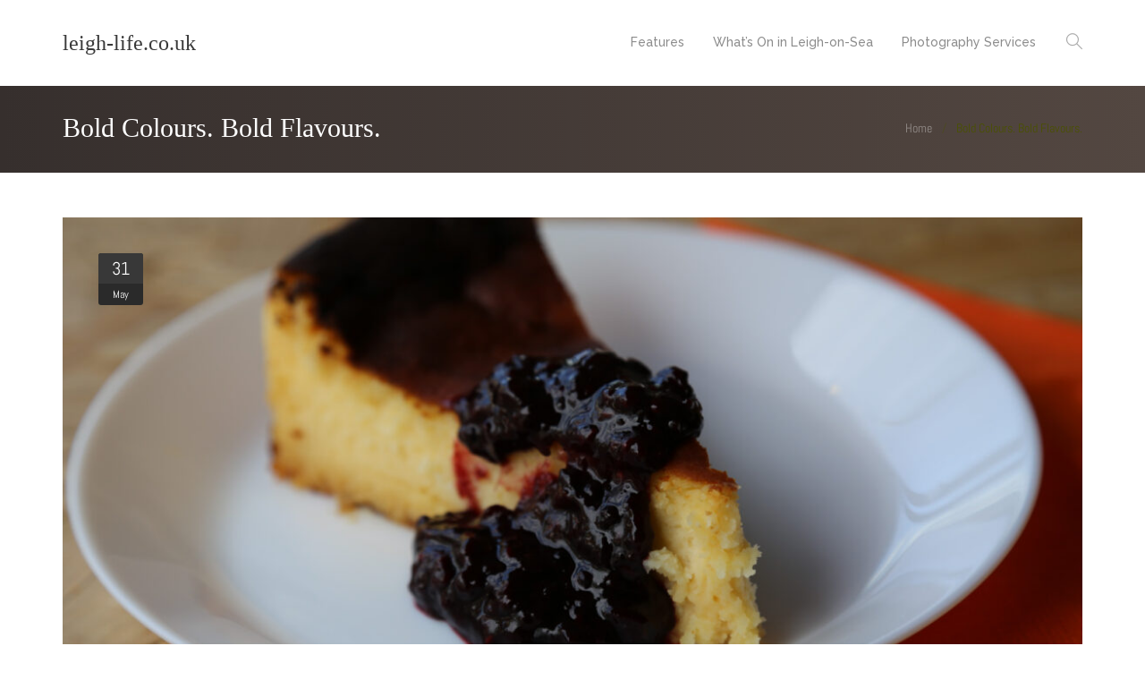

--- FILE ---
content_type: text/html; charset=UTF-8
request_url: https://leigh-life.co.uk/2024/05/31/north/
body_size: 11008
content:
<!DOCTYPE html>
<html lang="en-US">
<head>

	<meta charset="UTF-8" />

    <meta name="viewport" content="width=device-width, initial-scale=1, maximum-scale=1">
    <title>Bold Colours. Bold Flavours. &#8211; leigh-life.co.uk</title>
                        <script>
                            /* You can add more configuration options to webfontloader by previously defining the WebFontConfig with your options */
                            if ( typeof WebFontConfig === "undefined" ) {
                                WebFontConfig = new Object();
                            }
                            WebFontConfig['google'] = {families: ['Roboto:400', 'Raleway:500']};

                            (function() {
                                var wf = document.createElement( 'script' );
                                wf.src = 'https://ajax.go' + 'ogleapis.com/ajax/libs/webfont/1.5.3/webfont.js';
                                wf.type = 'text/javascript';
                                wf.async = 'true';
                                var s = document.getElementsByTagName( 'script' )[0];
                                s.parentNode.insertBefore( wf, s );
                            })();
                        </script>
                        <meta name='robots' content='max-image-preview:large' />
<link rel='dns-prefetch' href='//fonts.googleapis.com' />
<link href='https://fonts.gstatic.com' crossorigin rel='preconnect' />
<link rel="alternate" type="application/rss+xml" title="leigh-life.co.uk &raquo; Feed" href="https://leigh-life.co.uk/feed/" />
<link rel="alternate" type="application/rss+xml" title="leigh-life.co.uk &raquo; Comments Feed" href="https://leigh-life.co.uk/comments/feed/" />
<link rel="alternate" type="text/calendar" title="leigh-life.co.uk &raquo; iCal Feed" href="https://leigh-life.co.uk/events/?ical=1" />
<link rel="alternate" title="oEmbed (JSON)" type="application/json+oembed" href="https://leigh-life.co.uk/wp-json/oembed/1.0/embed?url=https%3A%2F%2Fleigh-life.co.uk%2F2024%2F05%2F31%2Fnorth%2F" />
<link rel="alternate" title="oEmbed (XML)" type="text/xml+oembed" href="https://leigh-life.co.uk/wp-json/oembed/1.0/embed?url=https%3A%2F%2Fleigh-life.co.uk%2F2024%2F05%2F31%2Fnorth%2F&#038;format=xml" />
<style id='wp-img-auto-sizes-contain-inline-css' type='text/css'>
img:is([sizes=auto i],[sizes^="auto," i]){contain-intrinsic-size:3000px 1500px}
/*# sourceURL=wp-img-auto-sizes-contain-inline-css */
</style>
<style id='wp-emoji-styles-inline-css' type='text/css'>

	img.wp-smiley, img.emoji {
		display: inline !important;
		border: none !important;
		box-shadow: none !important;
		height: 1em !important;
		width: 1em !important;
		margin: 0 0.07em !important;
		vertical-align: -0.1em !important;
		background: none !important;
		padding: 0 !important;
	}
/*# sourceURL=wp-emoji-styles-inline-css */
</style>
<link rel='stylesheet' id='wp-block-library-css' href='https://leigh-life.co.uk/wp-includes/css/dist/block-library/style.min.css?ver=6.9' type='text/css' media='all' />
<style id='global-styles-inline-css' type='text/css'>
:root{--wp--preset--aspect-ratio--square: 1;--wp--preset--aspect-ratio--4-3: 4/3;--wp--preset--aspect-ratio--3-4: 3/4;--wp--preset--aspect-ratio--3-2: 3/2;--wp--preset--aspect-ratio--2-3: 2/3;--wp--preset--aspect-ratio--16-9: 16/9;--wp--preset--aspect-ratio--9-16: 9/16;--wp--preset--color--black: #000000;--wp--preset--color--cyan-bluish-gray: #abb8c3;--wp--preset--color--white: #ffffff;--wp--preset--color--pale-pink: #f78da7;--wp--preset--color--vivid-red: #cf2e2e;--wp--preset--color--luminous-vivid-orange: #ff6900;--wp--preset--color--luminous-vivid-amber: #fcb900;--wp--preset--color--light-green-cyan: #7bdcb5;--wp--preset--color--vivid-green-cyan: #00d084;--wp--preset--color--pale-cyan-blue: #8ed1fc;--wp--preset--color--vivid-cyan-blue: #0693e3;--wp--preset--color--vivid-purple: #9b51e0;--wp--preset--gradient--vivid-cyan-blue-to-vivid-purple: linear-gradient(135deg,rgb(6,147,227) 0%,rgb(155,81,224) 100%);--wp--preset--gradient--light-green-cyan-to-vivid-green-cyan: linear-gradient(135deg,rgb(122,220,180) 0%,rgb(0,208,130) 100%);--wp--preset--gradient--luminous-vivid-amber-to-luminous-vivid-orange: linear-gradient(135deg,rgb(252,185,0) 0%,rgb(255,105,0) 100%);--wp--preset--gradient--luminous-vivid-orange-to-vivid-red: linear-gradient(135deg,rgb(255,105,0) 0%,rgb(207,46,46) 100%);--wp--preset--gradient--very-light-gray-to-cyan-bluish-gray: linear-gradient(135deg,rgb(238,238,238) 0%,rgb(169,184,195) 100%);--wp--preset--gradient--cool-to-warm-spectrum: linear-gradient(135deg,rgb(74,234,220) 0%,rgb(151,120,209) 20%,rgb(207,42,186) 40%,rgb(238,44,130) 60%,rgb(251,105,98) 80%,rgb(254,248,76) 100%);--wp--preset--gradient--blush-light-purple: linear-gradient(135deg,rgb(255,206,236) 0%,rgb(152,150,240) 100%);--wp--preset--gradient--blush-bordeaux: linear-gradient(135deg,rgb(254,205,165) 0%,rgb(254,45,45) 50%,rgb(107,0,62) 100%);--wp--preset--gradient--luminous-dusk: linear-gradient(135deg,rgb(255,203,112) 0%,rgb(199,81,192) 50%,rgb(65,88,208) 100%);--wp--preset--gradient--pale-ocean: linear-gradient(135deg,rgb(255,245,203) 0%,rgb(182,227,212) 50%,rgb(51,167,181) 100%);--wp--preset--gradient--electric-grass: linear-gradient(135deg,rgb(202,248,128) 0%,rgb(113,206,126) 100%);--wp--preset--gradient--midnight: linear-gradient(135deg,rgb(2,3,129) 0%,rgb(40,116,252) 100%);--wp--preset--font-size--small: 13px;--wp--preset--font-size--medium: 20px;--wp--preset--font-size--large: 36px;--wp--preset--font-size--x-large: 42px;--wp--preset--font-family--abel: Abel;--wp--preset--spacing--20: 0.44rem;--wp--preset--spacing--30: 0.67rem;--wp--preset--spacing--40: 1rem;--wp--preset--spacing--50: 1.5rem;--wp--preset--spacing--60: 2.25rem;--wp--preset--spacing--70: 3.38rem;--wp--preset--spacing--80: 5.06rem;--wp--preset--shadow--natural: 6px 6px 9px rgba(0, 0, 0, 0.2);--wp--preset--shadow--deep: 12px 12px 50px rgba(0, 0, 0, 0.4);--wp--preset--shadow--sharp: 6px 6px 0px rgba(0, 0, 0, 0.2);--wp--preset--shadow--outlined: 6px 6px 0px -3px rgb(255, 255, 255), 6px 6px rgb(0, 0, 0);--wp--preset--shadow--crisp: 6px 6px 0px rgb(0, 0, 0);}:where(.is-layout-flex){gap: 0.5em;}:where(.is-layout-grid){gap: 0.5em;}body .is-layout-flex{display: flex;}.is-layout-flex{flex-wrap: wrap;align-items: center;}.is-layout-flex > :is(*, div){margin: 0;}body .is-layout-grid{display: grid;}.is-layout-grid > :is(*, div){margin: 0;}:where(.wp-block-columns.is-layout-flex){gap: 2em;}:where(.wp-block-columns.is-layout-grid){gap: 2em;}:where(.wp-block-post-template.is-layout-flex){gap: 1.25em;}:where(.wp-block-post-template.is-layout-grid){gap: 1.25em;}.has-black-color{color: var(--wp--preset--color--black) !important;}.has-cyan-bluish-gray-color{color: var(--wp--preset--color--cyan-bluish-gray) !important;}.has-white-color{color: var(--wp--preset--color--white) !important;}.has-pale-pink-color{color: var(--wp--preset--color--pale-pink) !important;}.has-vivid-red-color{color: var(--wp--preset--color--vivid-red) !important;}.has-luminous-vivid-orange-color{color: var(--wp--preset--color--luminous-vivid-orange) !important;}.has-luminous-vivid-amber-color{color: var(--wp--preset--color--luminous-vivid-amber) !important;}.has-light-green-cyan-color{color: var(--wp--preset--color--light-green-cyan) !important;}.has-vivid-green-cyan-color{color: var(--wp--preset--color--vivid-green-cyan) !important;}.has-pale-cyan-blue-color{color: var(--wp--preset--color--pale-cyan-blue) !important;}.has-vivid-cyan-blue-color{color: var(--wp--preset--color--vivid-cyan-blue) !important;}.has-vivid-purple-color{color: var(--wp--preset--color--vivid-purple) !important;}.has-black-background-color{background-color: var(--wp--preset--color--black) !important;}.has-cyan-bluish-gray-background-color{background-color: var(--wp--preset--color--cyan-bluish-gray) !important;}.has-white-background-color{background-color: var(--wp--preset--color--white) !important;}.has-pale-pink-background-color{background-color: var(--wp--preset--color--pale-pink) !important;}.has-vivid-red-background-color{background-color: var(--wp--preset--color--vivid-red) !important;}.has-luminous-vivid-orange-background-color{background-color: var(--wp--preset--color--luminous-vivid-orange) !important;}.has-luminous-vivid-amber-background-color{background-color: var(--wp--preset--color--luminous-vivid-amber) !important;}.has-light-green-cyan-background-color{background-color: var(--wp--preset--color--light-green-cyan) !important;}.has-vivid-green-cyan-background-color{background-color: var(--wp--preset--color--vivid-green-cyan) !important;}.has-pale-cyan-blue-background-color{background-color: var(--wp--preset--color--pale-cyan-blue) !important;}.has-vivid-cyan-blue-background-color{background-color: var(--wp--preset--color--vivid-cyan-blue) !important;}.has-vivid-purple-background-color{background-color: var(--wp--preset--color--vivid-purple) !important;}.has-black-border-color{border-color: var(--wp--preset--color--black) !important;}.has-cyan-bluish-gray-border-color{border-color: var(--wp--preset--color--cyan-bluish-gray) !important;}.has-white-border-color{border-color: var(--wp--preset--color--white) !important;}.has-pale-pink-border-color{border-color: var(--wp--preset--color--pale-pink) !important;}.has-vivid-red-border-color{border-color: var(--wp--preset--color--vivid-red) !important;}.has-luminous-vivid-orange-border-color{border-color: var(--wp--preset--color--luminous-vivid-orange) !important;}.has-luminous-vivid-amber-border-color{border-color: var(--wp--preset--color--luminous-vivid-amber) !important;}.has-light-green-cyan-border-color{border-color: var(--wp--preset--color--light-green-cyan) !important;}.has-vivid-green-cyan-border-color{border-color: var(--wp--preset--color--vivid-green-cyan) !important;}.has-pale-cyan-blue-border-color{border-color: var(--wp--preset--color--pale-cyan-blue) !important;}.has-vivid-cyan-blue-border-color{border-color: var(--wp--preset--color--vivid-cyan-blue) !important;}.has-vivid-purple-border-color{border-color: var(--wp--preset--color--vivid-purple) !important;}.has-vivid-cyan-blue-to-vivid-purple-gradient-background{background: var(--wp--preset--gradient--vivid-cyan-blue-to-vivid-purple) !important;}.has-light-green-cyan-to-vivid-green-cyan-gradient-background{background: var(--wp--preset--gradient--light-green-cyan-to-vivid-green-cyan) !important;}.has-luminous-vivid-amber-to-luminous-vivid-orange-gradient-background{background: var(--wp--preset--gradient--luminous-vivid-amber-to-luminous-vivid-orange) !important;}.has-luminous-vivid-orange-to-vivid-red-gradient-background{background: var(--wp--preset--gradient--luminous-vivid-orange-to-vivid-red) !important;}.has-very-light-gray-to-cyan-bluish-gray-gradient-background{background: var(--wp--preset--gradient--very-light-gray-to-cyan-bluish-gray) !important;}.has-cool-to-warm-spectrum-gradient-background{background: var(--wp--preset--gradient--cool-to-warm-spectrum) !important;}.has-blush-light-purple-gradient-background{background: var(--wp--preset--gradient--blush-light-purple) !important;}.has-blush-bordeaux-gradient-background{background: var(--wp--preset--gradient--blush-bordeaux) !important;}.has-luminous-dusk-gradient-background{background: var(--wp--preset--gradient--luminous-dusk) !important;}.has-pale-ocean-gradient-background{background: var(--wp--preset--gradient--pale-ocean) !important;}.has-electric-grass-gradient-background{background: var(--wp--preset--gradient--electric-grass) !important;}.has-midnight-gradient-background{background: var(--wp--preset--gradient--midnight) !important;}.has-small-font-size{font-size: var(--wp--preset--font-size--small) !important;}.has-medium-font-size{font-size: var(--wp--preset--font-size--medium) !important;}.has-large-font-size{font-size: var(--wp--preset--font-size--large) !important;}.has-x-large-font-size{font-size: var(--wp--preset--font-size--x-large) !important;}.has-abel-font-family{font-family: var(--wp--preset--font-family--abel) !important;}
/*# sourceURL=global-styles-inline-css */
</style>

<style id='classic-theme-styles-inline-css' type='text/css'>
/*! This file is auto-generated */
.wp-block-button__link{color:#fff;background-color:#32373c;border-radius:9999px;box-shadow:none;text-decoration:none;padding:calc(.667em + 2px) calc(1.333em + 2px);font-size:1.125em}.wp-block-file__button{background:#32373c;color:#fff;text-decoration:none}
/*# sourceURL=/wp-includes/css/classic-themes.min.css */
</style>
<link rel='stylesheet' id='contact-form-7-css' href='https://leigh-life.co.uk/wp-content/plugins/contact-form-7/includes/css/styles.css?ver=6.1.4' type='text/css' media='all' />
<link rel='stylesheet' id='vntd-google-font-heading-css' href='//fonts.googleapis.com/css?family=Raleway%3A300%2C400%2C500%2C700%2C800&#038;ver=6.9' type='text/css' media='all' />
<link rel='stylesheet' id='vntd-google-font-body-css' href='//fonts.googleapis.com/css?family=Roboto%3A300%2C400&#038;ver=6.9' type='text/css' media='all' />
<link rel='stylesheet' id='bootstrap-css' href='https://leigh-life.co.uk/wp-content/themes/waxom/css/bootstrap.min.css?ver=6.9' type='text/css' media='all' />
<link rel='stylesheet' id='simple-line-icons-css' href='https://leigh-life.co.uk/wp-content/themes/waxom/css/simple-line-icons/simple-line-icons.css?ver=6.9' type='text/css' media='all' />
<link rel='stylesheet' id='animate-css' href='https://leigh-life.co.uk/wp-content/themes/waxom/css/scripts/animate.min.css?ver=6.9' type='text/css' media='all' />
<link rel='stylesheet' id='font-awesome-css' href='https://leigh-life.co.uk/wp-content/themes/waxom/css/font-awesome/css/font-awesome.min.css?ver=5.4.0' type='text/css' media='all' />
<link rel='stylesheet' id='waxom-styles-css' href='https://leigh-life.co.uk/wp-content/themes/waxom/style.css?ver=6.9' type='text/css' media='all' />
<link rel='stylesheet' id='socials-css' href='https://leigh-life.co.uk/wp-content/themes/waxom/css/socials.css?ver=6.9' type='text/css' media='all' />
<link rel='stylesheet' id='waxom-responsive-css' href='https://leigh-life.co.uk/wp-content/themes/waxom/css/responsive.css?ver=6.9' type='text/css' media='all' />
<link rel='stylesheet' id='waxom-dynamic-css-css' href='https://leigh-life.co.uk/wp-admin/admin-ajax.php?action=waxom_dynamic_css&#038;ver=6.9' type='text/css' media='all' />
<link rel='stylesheet' id='cubePortfolio-css' href='https://leigh-life.co.uk/wp-content/themes/waxom/css/scripts/cubeportfolio.min.css?ver=4.2.0' type='text/css' media='all' />
<link rel='stylesheet' id='magnific-popup-css' href='https://leigh-life.co.uk/wp-content/themes/waxom/css/scripts/magnific-popup.css?ver=6.9' type='text/css' media='all' />
<link rel='stylesheet' id='owl-carousel-css' href='https://leigh-life.co.uk/wp-content/themes/waxom/css/scripts/owl.carousel.css?ver=6.9' type='text/css' media='all' />
<link rel='stylesheet' id='js_composer_front-css' href='https://leigh-life.co.uk/wp-content/plugins/js_composer/assets/css/js_composer.min.css?ver=8.0.1' type='text/css' media='all' />
<script type="text/javascript" src="https://leigh-life.co.uk/wp-content/plugins/enable-jquery-migrate-helper/js/jquery/jquery-1.12.4-wp.js?ver=1.12.4-wp" id="jquery-core-js"></script>
<script type="text/javascript" src="https://leigh-life.co.uk/wp-content/plugins/enable-jquery-migrate-helper/js/jquery-migrate/jquery-migrate-1.4.1-wp.js?ver=1.4.1-wp" id="jquery-migrate-js"></script>
<script></script><link rel="https://api.w.org/" href="https://leigh-life.co.uk/wp-json/" /><link rel="alternate" title="JSON" type="application/json" href="https://leigh-life.co.uk/wp-json/wp/v2/posts/125" /><link rel="EditURI" type="application/rsd+xml" title="RSD" href="https://leigh-life.co.uk/xmlrpc.php?rsd" />
<meta name="generator" content="WordPress 6.9" />
<link rel="canonical" href="https://leigh-life.co.uk/2024/05/31/north/" />
<link rel='shortlink' href='https://leigh-life.co.uk/?p=125' />
<meta name="tec-api-version" content="v1"><meta name="tec-api-origin" content="https://leigh-life.co.uk"><link rel="alternate" href="https://leigh-life.co.uk/wp-json/tribe/events/v1/" /><meta name="generator" content="Powered by WPBakery Page Builder - drag and drop page builder for WordPress."/>
<meta name="generator" content="Powered by Slider Revolution 6.7.4 - responsive, Mobile-Friendly Slider Plugin for WordPress with comfortable drag and drop interface." />
<script>function setREVStartSize(e){
			//window.requestAnimationFrame(function() {
				window.RSIW = window.RSIW===undefined ? window.innerWidth : window.RSIW;
				window.RSIH = window.RSIH===undefined ? window.innerHeight : window.RSIH;
				try {
					var pw = document.getElementById(e.c).parentNode.offsetWidth,
						newh;
					pw = pw===0 || isNaN(pw) || (e.l=="fullwidth" || e.layout=="fullwidth") ? window.RSIW : pw;
					e.tabw = e.tabw===undefined ? 0 : parseInt(e.tabw);
					e.thumbw = e.thumbw===undefined ? 0 : parseInt(e.thumbw);
					e.tabh = e.tabh===undefined ? 0 : parseInt(e.tabh);
					e.thumbh = e.thumbh===undefined ? 0 : parseInt(e.thumbh);
					e.tabhide = e.tabhide===undefined ? 0 : parseInt(e.tabhide);
					e.thumbhide = e.thumbhide===undefined ? 0 : parseInt(e.thumbhide);
					e.mh = e.mh===undefined || e.mh=="" || e.mh==="auto" ? 0 : parseInt(e.mh,0);
					if(e.layout==="fullscreen" || e.l==="fullscreen")
						newh = Math.max(e.mh,window.RSIH);
					else{
						e.gw = Array.isArray(e.gw) ? e.gw : [e.gw];
						for (var i in e.rl) if (e.gw[i]===undefined || e.gw[i]===0) e.gw[i] = e.gw[i-1];
						e.gh = e.el===undefined || e.el==="" || (Array.isArray(e.el) && e.el.length==0)? e.gh : e.el;
						e.gh = Array.isArray(e.gh) ? e.gh : [e.gh];
						for (var i in e.rl) if (e.gh[i]===undefined || e.gh[i]===0) e.gh[i] = e.gh[i-1];
											
						var nl = new Array(e.rl.length),
							ix = 0,
							sl;
						e.tabw = e.tabhide>=pw ? 0 : e.tabw;
						e.thumbw = e.thumbhide>=pw ? 0 : e.thumbw;
						e.tabh = e.tabhide>=pw ? 0 : e.tabh;
						e.thumbh = e.thumbhide>=pw ? 0 : e.thumbh;
						for (var i in e.rl) nl[i] = e.rl[i]<window.RSIW ? 0 : e.rl[i];
						sl = nl[0];
						for (var i in nl) if (sl>nl[i] && nl[i]>0) { sl = nl[i]; ix=i;}
						var m = pw>(e.gw[ix]+e.tabw+e.thumbw) ? 1 : (pw-(e.tabw+e.thumbw)) / (e.gw[ix]);
						newh =  (e.gh[ix] * m) + (e.tabh + e.thumbh);
					}
					var el = document.getElementById(e.c);
					if (el!==null && el) el.style.height = newh+"px";
					el = document.getElementById(e.c+"_wrapper");
					if (el!==null && el) {
						el.style.height = newh+"px";
						el.style.display = "block";
					}
				} catch(e){
					console.log("Failure at Presize of Slider:" + e)
				}
			//});
		  };</script>
	<!-- Fonts Plugin CSS - https://fontsplugin.com/ -->
	<style>
		/* Cached: January 6, 2026 at 3:40am */
/* latin */
@font-face {
  font-family: 'Abel';
  font-style: normal;
  font-weight: 400;
  font-display: swap;
  src: url(https://fonts.gstatic.com/s/abel/v18/MwQ5bhbm2POE2V9BPQ.woff2) format('woff2');
  unicode-range: U+0000-00FF, U+0131, U+0152-0153, U+02BB-02BC, U+02C6, U+02DA, U+02DC, U+0304, U+0308, U+0329, U+2000-206F, U+20AC, U+2122, U+2191, U+2193, U+2212, U+2215, U+FEFF, U+FFFD;
}

:root {
--font-base: Abel;
--font-headings: TimesNewRoman, Times New Roman, Times, Baskerville, Georgia, serif;
--font-input: TimesNewRoman, Times New Roman, Times, Baskerville, Georgia, serif;
}
body, #content, .entry-content, .post-content, .page-content, .post-excerpt, .entry-summary, .entry-excerpt, .widget-area, .widget, .sidebar, #sidebar, footer, .footer, #footer, .site-footer {
font-family: "Abel";
 }
#site-title, .site-title, #site-title a, .site-title a, .entry-title, .entry-title a, h1, h2, h3, h4, h5, h6, .widget-title, .elementor-heading-title {
font-family: TimesNewRoman, Times New Roman, Times, Baskerville, Georgia, serif;
 }
button, .button, input, select, textarea, .wp-block-button, .wp-block-button__link {
font-family: TimesNewRoman, Times New Roman, Times, Baskerville, Georgia, serif;
 }
	</style>
	<!-- Fonts Plugin CSS -->
	<noscript><style> .wpb_animate_when_almost_visible { opacity: 1; }</style></noscript>
<link rel='stylesheet' id='lightbox2-css' href='https://leigh-life.co.uk/wp-content/plugins/js_composer/assets/lib/vendor/node_modules/lightbox2/dist/css/lightbox.min.css?ver=8.0.1' type='text/css' media='all' />
<link rel='stylesheet' id='vc_animate-css-css' href='https://leigh-life.co.uk/wp-content/plugins/js_composer/assets/lib/vendor/node_modules/animate.css/animate.min.css?ver=8.0.1' type='text/css' media='all' />
<link rel='stylesheet' id='rs-plugin-settings-css' href='//leigh-life.co.uk/wp-content/plugins/revslider/sr6/assets/css/rs6.css?ver=6.7.4' type='text/css' media='all' />
<style id='rs-plugin-settings-inline-css' type='text/css'>
#rs-demo-id {}
/*# sourceURL=rs-plugin-settings-inline-css */
</style>
</head>

<body class="wp-singular post-template-default single single-post postid-125 single-format-standard wp-theme-waxom tribe-no-js header-style-default page-with-title page-with-vc wpb-js-composer js-comp-ver-8.0.1 vc_responsive">

	<div id="home" data-accent="#4a5100"></div>

	
	<nav id="site-navigation" class="style-default header-skin-light dropdown-dark sticky-navigation">

	
	<nav id="navigation">

		<div class="nav-inner">
			<div class="logo">
				<!-- Navigation Logo Link -->
				<a href="https://leigh-life.co.uk" class="scroll">
					<h4 class="site-logo-text">leigh-life.co.uk</h4>				</a>
			</div>

			<div class="mobile-nav-buttons">

			
			<!-- Mobile Menu Button -->
			<a class="mobile-nav-button"><i class="fa fa-bars"></i></a>

			</div>

			<!-- Navigation Menu -->

			<div class="nav-menu clearfix">

				<ul id="menu-main" class="nav"><li id="menu-item-147" class="menu-item menu-item-type-post_type menu-item-object-page menu-item-147"><a href="https://leigh-life.co.uk/features/">Features</a></li>
<li id="menu-item-162" class="menu-item menu-item-type-custom menu-item-object-custom menu-item-162"><a href="https://leigh-life.co.uk/events/month/">What&#8217;s On in Leigh-on-Sea</a></li>
<li id="menu-item-108" class="menu-item menu-item-type-post_type menu-item-object-page menu-item-108"><a href="https://leigh-life.co.uk/photography-portfolio/">Photography Services</a></li>
</ul>					<div class="nav-extra-right extra-style-">
													<div class="nav-extra-item header-search header-search-minimal header-search-open"><i class="icon-magnifier"></i></div>
											</div>
					
			</div>

					<div class="header-big-search">
			<form class="search-form relative" id="search-form" action="https://leigh-life.co.uk//">
				<input name="s" id="s" type="text" value="" placeholder="Type and hit Enter.." class="search">
				<div class="header-search-close accent-hover-color"><i class="fa fa-close"></i></div>
			</form>
		</div>
		
		</div>

	</nav>

	<div id="navigation-mobile" class="navigation-mobile">
		<ul id="menu-main-1" class="nav"><li class="menu-item menu-item-type-post_type menu-item-object-page menu-item-147"><a href="https://leigh-life.co.uk/features/">Features</a></li>
<li class="menu-item menu-item-type-custom menu-item-object-custom menu-item-162"><a href="https://leigh-life.co.uk/events/month/">What&#8217;s On in Leigh-on-Sea</a></li>
<li class="menu-item menu-item-type-post_type menu-item-object-page menu-item-108"><a href="https://leigh-life.co.uk/photography-portfolio/">Photography Services</a></li>
</ul>	</div>

	</nav>

	
	<div id="page-content">

	
	<section id="page-title" class="page_header style-default">

				<div class="page-title-inner inner page_header_inner">
			<div class="page-title-holder">
				<h1>Bold Colours. Bold Flavours.</h1>
							</div>

			<ul id="breadcrumbs" class="breadcrumbs page-title-side"><li><a href="https://leigh-life.co.uk/">Home</a></li><li>Bold Colours. Bold Flavours.</li></ul>
		</div>
	</section>

	
<div class="single-post post blog page-holder page-layout-fullwidth">

	<div class="inner clearfix">
	<div class="post-has-media post-125 post type-post status-publish format-standard has-post-thumbnail hentry category-food-drink category-summer-2024">

		<div class="blog-post-wrap">

		<div class="post-media-container">
	<div class="blog-extra-meta">
		<div class="extra-meta-item extra-meta-date">
			<span class="vntd-day">31</span><span class="vntd-month">May</span>		</div>
	</div>

		<div class="single_item  mp-image">
			<a href="https://leigh-life.co.uk/wp-content/uploads/2024/05/IMG_7539-1170x620.jpg" title="">

					<img src="https://leigh-life.co.uk/wp-content/uploads/2024/05/IMG_7539-1170x620.jpg" alt="">
			
			<div class="blog-item-overlay">

				<div class="portfolio-overlay-icons">
					<span class="overlay-icon overlay-icon-zoom"><i class="fa fa-search"></i></span>
				</div>

			</div>

							</a>

					</div>
	</div>
		<div class="blog-post-inner">
			<div class="post-inner">

			<!-- Post Header -->
			<div class="blog-head">
				<h2 class="blog-post-title">
					<a href="https://leigh-life.co.uk/2024/05/31/north/">
					Bold Colours. Bold Flavours.					</a>
				</h2>
			</div>
			<!-- Post Header -->

				<div class="vntd-meta-section classic-meta-section">
				<span class="vntd-meta-author">
			By:
			<a href="https://leigh-life.co.uk/author/wpauokriuwym/">
				Francesca Quinn			</a>
		</span>
				<span class="vntd-meta-date">
			On:
			<span class="meta-value">May 31, 2024</span>
		</span>
				<span class="vntd-meta-categories">
			In:
			<a href="https://leigh-life.co.uk/category/food-drink/" rel="category tag">Food &amp; Drink</a>, <a href="https://leigh-life.co.uk/category/summer-2024/" rel="category tag">Summer 2024</a>		</span>
			</div>
	
			<!-- Post Details -->
			<div class="details">
							</div>
			<!-- End Post Details -->

			</div>
		</div>

		<div class="blog-post-content-wrap"><div class="wpb-content-wrapper"><div class="vc_row wpb_row vc_row-fluid"><div class="inner"><div class="wpb_column vc_column_container vc_col-sm-6"><div class="vc_column-inner"><div class="wpb_wrapper">
	<div class="wpb_text_column wpb_content_element  ">
		<div class="wpb_wrapper">
			<p><span style="font-size: 18px;"><strong>Bright orange accents pop against the otherwise industrial styling of chipboard and navy tables at NORTH. Simple. Bold. Much like the offering, there is nothing superfluous. Each item on the menu has been hand-picked for excellence from specially chosen suppliers.</strong></span></p>
<p><span style="font-size: 18px;">“All the cheeses are from Provisions in London and the meat comes from Sunday Charcuterie in Suffolk. The baked items are from Peaberries in Burnham on Crouch,” says owner, James Wall. He tells me this as I slowly demolish a rather large slice of burnt basque cheesecake, garnished with a fruit compote of his own making. It’s so delicious that I almost zone out…</span></p>
<p><span style="font-size: 18px;">On the open shelving across from where we’re sitting is a selection of deli-style ingredients that would liven up any dinner party. James recommends the tinned ‘confit de canard’ and I’m instantly intrigued. I scan the multitude of wine bottles on display; red, white, orange (every one of them organic) and wonder which would be best paired with it. James would know. After all, you don’t win ‘Best Bar in the World’ awards without knowing a thing or two about booze… James has a 22-year history of running high profile bars up and down the country, including the Hawksmoor restaurant bar in Spitalfields and the Milk &amp; Honey members’ club. Opening a place of his own was a natural next step.</span></p>
<p><span style="font-size: 18px;">“The idea behind NORTH has evolved over time. From a bar to a wine shop, then to a coffee shop, and eventually to all three. When we moved here 5 years ago we struggled to find somewhere that felt like ‘our space’, so we’ve built one of our own,” James says. He calls it ‘a little slice of London’ and that’s exactly how it feels. The kind of central hub that has you covered all day: Meet for the run club (Wednesday’s 8am) then stay for a coffee. Catch a friend there for a quick bite at lunch, that turns into a wine and then a cocktail. Stay til 6pm. Stay for a wine tasting! Or if it’s ‘Shelf Price Thursday’ you can drink with no corkage… Seems rude not to.</span></p>
<p><span style="font-size: 18px;">For more information about tastings and events at NORTH, follow their instagram or better still, pop in. There’s always a good reason to. </span></p>

		</div>
	</div>

	<div class="wpb_text_column wpb_content_element  ">
		<div class="wpb_wrapper">
			<p><span style="font-size: 18px;">78 Broadway</span><br />
<span style="font-size: 18px;">Leigh-on-sea</span><br />
<span style="font-size: 18px;">Essex</span><br />
<span style="font-size: 18px;">SS9 1AE</span></p>
<p><span style="font-size: 18px;">E: northcoffeeandwine[at]gmail.com</span><br />
<span style="font-size: 18px;">www.northcoffeeandwine.com</span><br />
<span style="font-size: 18px;">insta: @north_coffeeandwine</span></p>

		</div>
	</div>
</div></div></div><div class="wpb_column vc_column_container vc_col-sm-6"><div class="vc_column-inner"><div class="wpb_wrapper">
<div class="vc_grid-container-wrapper vc_clearfix vc_grid-animation-zoomIn">
	<div class="vc_grid-container vc_clearfix wpb_content_element vc_masonry_media_grid" data-initial-loading-animation="zoomIn" data-vc-grid-settings="{&quot;page_id&quot;:125,&quot;style&quot;:&quot;all-masonry&quot;,&quot;action&quot;:&quot;vc_get_vc_grid_data&quot;,&quot;shortcode_id&quot;:&quot;1716402947440-417d4598-5f47-6&quot;,&quot;tag&quot;:&quot;vc_masonry_media_grid&quot;}" data-vc-request="https://leigh-life.co.uk/wp-admin/admin-ajax.php" data-vc-post-id="125" data-vc-public-nonce="2195e724e2">
		
	</div>
</div></div></div></div></div></div>
</div></div>
		</div>

	</div>

	</div>
</div>


	</div>

	
	<!-- Footer -->
	<footer id="footer" class="footer footer-dark footer-footer-classic">
		<div class="container">
			<div class="inner">

			
			<!-- Text -->
			<p class="copyright subpixel">
				Copyright 2026 Leigh Life. All rights reserved.			</p>

			
			</div>
		</div>
	</footer>
	<!-- End Footer -->

	<!-- Back To Top Button -->

	<div id="back-top"><a href="#home" class="scroll t-center white"><i class="fa fa-angle-up"></i></a></div>
	<!-- End Back To Top Button -->


		<script>
			window.RS_MODULES = window.RS_MODULES || {};
			window.RS_MODULES.modules = window.RS_MODULES.modules || {};
			window.RS_MODULES.waiting = window.RS_MODULES.waiting || [];
			window.RS_MODULES.defered = true;
			window.RS_MODULES.moduleWaiting = window.RS_MODULES.moduleWaiting || {};
			window.RS_MODULES.type = 'compiled';
		</script>
		<script type="speculationrules">
{"prefetch":[{"source":"document","where":{"and":[{"href_matches":"/*"},{"not":{"href_matches":["/wp-*.php","/wp-admin/*","/wp-content/uploads/*","/wp-content/*","/wp-content/plugins/*","/wp-content/themes/waxom/*","/*\\?(.+)"]}},{"not":{"selector_matches":"a[rel~=\"nofollow\"]"}},{"not":{"selector_matches":".no-prefetch, .no-prefetch a"}}]},"eagerness":"conservative"}]}
</script>
		<script>
		( function ( body ) {
			'use strict';
			body.className = body.className.replace( /\btribe-no-js\b/, 'tribe-js' );
		} )( document.body );
		</script>
		<script> /* <![CDATA[ */var tribe_l10n_datatables = {"aria":{"sort_ascending":": activate to sort column ascending","sort_descending":": activate to sort column descending"},"length_menu":"Show _MENU_ entries","empty_table":"No data available in table","info":"Showing _START_ to _END_ of _TOTAL_ entries","info_empty":"Showing 0 to 0 of 0 entries","info_filtered":"(filtered from _MAX_ total entries)","zero_records":"No matching records found","search":"Search:","all_selected_text":"All items on this page were selected. ","select_all_link":"Select all pages","clear_selection":"Clear Selection.","pagination":{"all":"All","next":"Next","previous":"Previous"},"select":{"rows":{"0":"","_":": Selected %d rows","1":": Selected 1 row"}},"datepicker":{"dayNames":["Sunday","Monday","Tuesday","Wednesday","Thursday","Friday","Saturday"],"dayNamesShort":["Sun","Mon","Tue","Wed","Thu","Fri","Sat"],"dayNamesMin":["S","M","T","W","T","F","S"],"monthNames":["January","February","March","April","May","June","July","August","September","October","November","December"],"monthNamesShort":["January","February","March","April","May","June","July","August","September","October","November","December"],"monthNamesMin":["Jan","Feb","Mar","Apr","May","Jun","Jul","Aug","Sep","Oct","Nov","Dec"],"nextText":"Next","prevText":"Prev","currentText":"Today","closeText":"Done","today":"Today","clear":"Clear"}};/* ]]> */ </script><script type="text/html" id="wpb-modifications"> window.wpbCustomElement = 1; </script><script type="text/javascript" id="jm_like_post-js-extra">
/* <![CDATA[ */
var ajax_var = {"url":"https://leigh-life.co.uk/wp-admin/admin-ajax.php","nonce":"2f0f397ad2"};
//# sourceURL=jm_like_post-js-extra
/* ]]> */
</script>
<script type="text/javascript" src="https://leigh-life.co.uk/wp-content/themes/waxom/js/post-like.min.js?ver=1.0" id="jm_like_post-js"></script>
<script type="text/javascript" src="https://leigh-life.co.uk/wp-content/plugins/the-events-calendar/common/build/js/user-agent.js?ver=da75d0bdea6dde3898df" id="tec-user-agent-js"></script>
<script type="text/javascript" src="https://leigh-life.co.uk/wp-includes/js/dist/hooks.min.js?ver=dd5603f07f9220ed27f1" id="wp-hooks-js"></script>
<script type="text/javascript" src="https://leigh-life.co.uk/wp-includes/js/dist/i18n.min.js?ver=c26c3dc7bed366793375" id="wp-i18n-js"></script>
<script type="text/javascript" id="wp-i18n-js-after">
/* <![CDATA[ */
wp.i18n.setLocaleData( { 'text direction\u0004ltr': [ 'ltr' ] } );
//# sourceURL=wp-i18n-js-after
/* ]]> */
</script>
<script type="text/javascript" src="https://leigh-life.co.uk/wp-content/plugins/contact-form-7/includes/swv/js/index.js?ver=6.1.4" id="swv-js"></script>
<script type="text/javascript" id="contact-form-7-js-before">
/* <![CDATA[ */
var wpcf7 = {
    "api": {
        "root": "https:\/\/leigh-life.co.uk\/wp-json\/",
        "namespace": "contact-form-7\/v1"
    },
    "cached": 1
};
//# sourceURL=contact-form-7-js-before
/* ]]> */
</script>
<script type="text/javascript" src="https://leigh-life.co.uk/wp-content/plugins/contact-form-7/includes/js/index.js?ver=6.1.4" id="contact-form-7-js"></script>
<script type="text/javascript" src="//leigh-life.co.uk/wp-content/plugins/revslider/sr6/assets/js/rbtools.min.js?ver=6.7.2" defer async id="tp-tools-js"></script>
<script type="text/javascript" src="//leigh-life.co.uk/wp-content/plugins/revslider/sr6/assets/js/rs6.min.js?ver=6.7.4" defer async id="revmin-js"></script>
<script type="text/javascript" src="https://leigh-life.co.uk/wp-includes/js/comment-reply.min.js?ver=6.9" id="comment-reply-js" async="async" data-wp-strategy="async" fetchpriority="low"></script>
<script type="text/javascript" src="https://leigh-life.co.uk/wp-content/themes/waxom/js/bootstrap.min.js?ver=6.9" id="bootstrap-js"></script>
<script type="text/javascript" src="https://leigh-life.co.uk/wp-content/themes/waxom/js/waypoints.min.js?ver=6.9" id="waypoints-js"></script>
<script type="text/javascript" src="https://leigh-life.co.uk/wp-content/themes/waxom/js/jquery.appear.js?ver=6.9" id="appear-js"></script>
<script type="text/javascript" src="https://leigh-life.co.uk/wp-content/themes/waxom/js/jquery.easing.1.3.js?ver=6.9" id="easing-js"></script>
<script type="text/javascript" src="https://leigh-life.co.uk/wp-content/themes/waxom/js/jquery.custom.js?ver=6.9" id="waxom-custom-js"></script>
<script type="text/javascript" src="https://leigh-life.co.uk/wp-content/themes/waxom/js/jquery.magnific-popup.min.js?ver=6.9" id="magnific-popup-js"></script>
<script type="text/javascript" src="https://leigh-life.co.uk/wp-content/plugins/js_composer/assets/js/dist/js_composer_front.min.js?ver=8.0.1" id="wpb_composer_front_js-js"></script>
<script type="text/javascript" src="https://leigh-life.co.uk/wp-content/plugins/js_composer/assets/lib/vendor/node_modules/masonry-layout/dist/masonry.pkgd.min.js?ver=8.0.1" id="vc_masonry-js"></script>
<script type="text/javascript" src="https://leigh-life.co.uk/wp-content/plugins/js_composer/assets/lib/vendor/node_modules/lightbox2/dist/js/lightbox.min.js?ver=8.0.1" id="lightbox2-js"></script>
<script type="text/javascript" src="https://leigh-life.co.uk/wp-content/plugins/js_composer/assets/lib/vendor/node_modules/imagesloaded/imagesloaded.pkgd.min.js?ver=8.0.1" id="vc_grid-js-imagesloaded-js"></script>
<script src='https://leigh-life.co.uk/wp-content/plugins/the-events-calendar/common/build/js/underscore-before.js'></script>
<script type="text/javascript" src="https://leigh-life.co.uk/wp-includes/js/underscore.min.js?ver=1.13.7" id="underscore-js"></script>
<script src='https://leigh-life.co.uk/wp-content/plugins/the-events-calendar/common/build/js/underscore-after.js'></script>
<script type="text/javascript" src="https://leigh-life.co.uk/wp-content/plugins/js_composer/assets/lib/vc/vc_waypoints/vc-waypoints.min.js?ver=8.0.1" id="vc_waypoints-js"></script>
<script type="text/javascript" src="https://leigh-life.co.uk/wp-content/plugins/js_composer/assets/js/dist/vc_grid.min.js?ver=8.0.1" id="vc_grid-js"></script>
<script id="wp-emoji-settings" type="application/json">
{"baseUrl":"https://s.w.org/images/core/emoji/17.0.2/72x72/","ext":".png","svgUrl":"https://s.w.org/images/core/emoji/17.0.2/svg/","svgExt":".svg","source":{"concatemoji":"https://leigh-life.co.uk/wp-includes/js/wp-emoji-release.min.js?ver=6.9"}}
</script>
<script type="module">
/* <![CDATA[ */
/*! This file is auto-generated */
const a=JSON.parse(document.getElementById("wp-emoji-settings").textContent),o=(window._wpemojiSettings=a,"wpEmojiSettingsSupports"),s=["flag","emoji"];function i(e){try{var t={supportTests:e,timestamp:(new Date).valueOf()};sessionStorage.setItem(o,JSON.stringify(t))}catch(e){}}function c(e,t,n){e.clearRect(0,0,e.canvas.width,e.canvas.height),e.fillText(t,0,0);t=new Uint32Array(e.getImageData(0,0,e.canvas.width,e.canvas.height).data);e.clearRect(0,0,e.canvas.width,e.canvas.height),e.fillText(n,0,0);const a=new Uint32Array(e.getImageData(0,0,e.canvas.width,e.canvas.height).data);return t.every((e,t)=>e===a[t])}function p(e,t){e.clearRect(0,0,e.canvas.width,e.canvas.height),e.fillText(t,0,0);var n=e.getImageData(16,16,1,1);for(let e=0;e<n.data.length;e++)if(0!==n.data[e])return!1;return!0}function u(e,t,n,a){switch(t){case"flag":return n(e,"\ud83c\udff3\ufe0f\u200d\u26a7\ufe0f","\ud83c\udff3\ufe0f\u200b\u26a7\ufe0f")?!1:!n(e,"\ud83c\udde8\ud83c\uddf6","\ud83c\udde8\u200b\ud83c\uddf6")&&!n(e,"\ud83c\udff4\udb40\udc67\udb40\udc62\udb40\udc65\udb40\udc6e\udb40\udc67\udb40\udc7f","\ud83c\udff4\u200b\udb40\udc67\u200b\udb40\udc62\u200b\udb40\udc65\u200b\udb40\udc6e\u200b\udb40\udc67\u200b\udb40\udc7f");case"emoji":return!a(e,"\ud83e\u1fac8")}return!1}function f(e,t,n,a){let r;const o=(r="undefined"!=typeof WorkerGlobalScope&&self instanceof WorkerGlobalScope?new OffscreenCanvas(300,150):document.createElement("canvas")).getContext("2d",{willReadFrequently:!0}),s=(o.textBaseline="top",o.font="600 32px Arial",{});return e.forEach(e=>{s[e]=t(o,e,n,a)}),s}function r(e){var t=document.createElement("script");t.src=e,t.defer=!0,document.head.appendChild(t)}a.supports={everything:!0,everythingExceptFlag:!0},new Promise(t=>{let n=function(){try{var e=JSON.parse(sessionStorage.getItem(o));if("object"==typeof e&&"number"==typeof e.timestamp&&(new Date).valueOf()<e.timestamp+604800&&"object"==typeof e.supportTests)return e.supportTests}catch(e){}return null}();if(!n){if("undefined"!=typeof Worker&&"undefined"!=typeof OffscreenCanvas&&"undefined"!=typeof URL&&URL.createObjectURL&&"undefined"!=typeof Blob)try{var e="postMessage("+f.toString()+"("+[JSON.stringify(s),u.toString(),c.toString(),p.toString()].join(",")+"));",a=new Blob([e],{type:"text/javascript"});const r=new Worker(URL.createObjectURL(a),{name:"wpTestEmojiSupports"});return void(r.onmessage=e=>{i(n=e.data),r.terminate(),t(n)})}catch(e){}i(n=f(s,u,c,p))}t(n)}).then(e=>{for(const n in e)a.supports[n]=e[n],a.supports.everything=a.supports.everything&&a.supports[n],"flag"!==n&&(a.supports.everythingExceptFlag=a.supports.everythingExceptFlag&&a.supports[n]);var t;a.supports.everythingExceptFlag=a.supports.everythingExceptFlag&&!a.supports.flag,a.supports.everything||((t=a.source||{}).concatemoji?r(t.concatemoji):t.wpemoji&&t.twemoji&&(r(t.twemoji),r(t.wpemoji)))});
//# sourceURL=https://leigh-life.co.uk/wp-includes/js/wp-emoji-loader.min.js
/* ]]> */
</script>
<script></script>
</body>
</html>


--- FILE ---
content_type: text/html; charset=UTF-8
request_url: https://leigh-life.co.uk/wp-admin/admin-ajax.php
body_size: 490
content:
	<style type="text/css">
	img.wp-smiley,
	img.emoji {
		display: inline !important;
		border: none !important;
		box-shadow: none !important;
		height: 1em !important;
		width: 1em !important;
		margin: 0 0.07em !important;
		vertical-align: -0.1em !important;
		background: none !important;
		padding: 0 !important;
	}
	</style>
	<div class="vc_grid vc_row vc_grid-gutter-5px vc_pageable-wrapper vc_hook_hover" data-vc-pageable-content="true"><div class="vc_pageable-slide-wrapper vc_clearfix" data-vc-grid-content="true"><div class="vc_grid-item vc_clearfix vc_col-sm-4"><div class="vc_grid-item-mini vc_clearfix "><div class="vc_gitem-animated-block" ><div class="vc_gitem-zone vc_gitem-zone-a vc_gitem-is-link" style="background-image: url('https://leigh-life.co.uk/wp-content/uploads/2024/05/IMG_7440-683x1024.jpg') !important;"><a href="https://leigh-life.co.uk/wp-content/uploads/2024/05/IMG_7440-683x1024.jpg" title="IMG_7440"  data-lightbox="lightbox[rel--140860021]" data-vc-gitem-zone="prettyphotoLink" class="vc_gitem-link prettyphoto vc-zone-link vc-prettyphoto-link" ></a><img class="vc_gitem-zone-img" src="https://leigh-life.co.uk/wp-content/uploads/2024/05/IMG_7440-683x1024.jpg" alt="IMG_7440" loading="lazy"><div class="vc_gitem-zone-mini"></div></div></div></div><div class="vc_clearfix"></div></div><div class="vc_grid-item vc_clearfix vc_col-sm-4"><div class="vc_grid-item-mini vc_clearfix "><div class="vc_gitem-animated-block" ><div class="vc_gitem-zone vc_gitem-zone-a vc_gitem-is-link" style="background-image: url('https://leigh-life.co.uk/wp-content/uploads/2024/05/IMG_7539-1024x683.jpg') !important;"><a href="https://leigh-life.co.uk/wp-content/uploads/2024/05/IMG_7539-1024x683.jpg" title="IMG_7539"  data-lightbox="lightbox[rel--140860021]" data-vc-gitem-zone="prettyphotoLink" class="vc_gitem-link prettyphoto vc-zone-link vc-prettyphoto-link" ></a><img class="vc_gitem-zone-img" src="https://leigh-life.co.uk/wp-content/uploads/2024/05/IMG_7539-1024x683.jpg" alt="IMG_7539" loading="lazy"><div class="vc_gitem-zone-mini"></div></div></div></div><div class="vc_clearfix"></div></div><div class="vc_grid-item vc_clearfix vc_col-sm-4"><div class="vc_grid-item-mini vc_clearfix "><div class="vc_gitem-animated-block" ><div class="vc_gitem-zone vc_gitem-zone-a vc_gitem-is-link" style="background-image: url('https://leigh-life.co.uk/wp-content/uploads/2024/05/IMG_7453-1-683x1024.jpg') !important;"><a href="https://leigh-life.co.uk/wp-content/uploads/2024/05/IMG_7453-1-683x1024.jpg" title="IMG_7453"  data-lightbox="lightbox[rel--140860021]" data-vc-gitem-zone="prettyphotoLink" class="vc_gitem-link prettyphoto vc-zone-link vc-prettyphoto-link" ></a><img class="vc_gitem-zone-img" src="https://leigh-life.co.uk/wp-content/uploads/2024/05/IMG_7453-1-683x1024.jpg" alt="IMG_7453" loading="lazy"><div class="vc_gitem-zone-mini"></div></div></div></div><div class="vc_clearfix"></div></div><div class="vc_grid-item vc_clearfix vc_col-sm-4"><div class="vc_grid-item-mini vc_clearfix "><div class="vc_gitem-animated-block" ><div class="vc_gitem-zone vc_gitem-zone-a vc_gitem-is-link" style="background-image: url('https://leigh-life.co.uk/wp-content/uploads/2024/05/IMG_7570-683x1024.jpg') !important;"><a href="https://leigh-life.co.uk/wp-content/uploads/2024/05/IMG_7570-683x1024.jpg" title="IMG_7570"  data-lightbox="lightbox[rel--140860021]" data-vc-gitem-zone="prettyphotoLink" class="vc_gitem-link prettyphoto vc-zone-link vc-prettyphoto-link" ></a><img class="vc_gitem-zone-img" src="https://leigh-life.co.uk/wp-content/uploads/2024/05/IMG_7570-683x1024.jpg" alt="IMG_7570" loading="lazy"><div class="vc_gitem-zone-mini"></div></div></div></div><div class="vc_clearfix"></div></div><div class="vc_grid-item vc_clearfix vc_col-sm-4"><div class="vc_grid-item-mini vc_clearfix "><div class="vc_gitem-animated-block" ><div class="vc_gitem-zone vc_gitem-zone-a vc_gitem-is-link" style="background-image: url('https://leigh-life.co.uk/wp-content/uploads/2024/05/IMG_7604-683x1024.jpg') !important;"><a href="https://leigh-life.co.uk/wp-content/uploads/2024/05/IMG_7604-683x1024.jpg" title="IMG_7604"  data-lightbox="lightbox[rel--140860021]" data-vc-gitem-zone="prettyphotoLink" class="vc_gitem-link prettyphoto vc-zone-link vc-prettyphoto-link" ></a><img class="vc_gitem-zone-img" src="https://leigh-life.co.uk/wp-content/uploads/2024/05/IMG_7604-683x1024.jpg" alt="IMG_7604" loading="lazy"><div class="vc_gitem-zone-mini"></div></div></div></div><div class="vc_clearfix"></div></div></div></div>

--- FILE ---
content_type: text/css
request_url: https://leigh-life.co.uk/wp-content/themes/waxom/css/responsive.css?ver=6.9
body_size: 3469
content:

/* MAX 1200px */

	@media only screen and (max-width: 1200px){


		.nav-position-side .owl-nav {
			display: none;
		}



	}

	@media only screen and (max-width: 1025px) {
		.cta-button {float:none;}
	}

/* MAX 1100px */

	@media only screen and (max-width: 1100px){

		/* Call to Action */

		.vntd-cta a {
			padding: 15px 28px;
		}

		/* Page Layout */

		#page-content .page-holder .page_inner {
			width: 71%;
		}

		#page-content .page_sidebar {
			width: 29%;
		}

		/* Blog */

		.page-layout-sidebar_right .blog-style-aligned .blog-post-inner {
			padding: 15px 20px;
		}

		.page-layout-sidebar_right .blog-style-aligned .read-more-post {
			bottom: 15px;
			font-size: 12px !important;
			padding: 7px 14px !important;
		}


		.page-layout-sidebar_right .blog-style-aligned .blog-post-inner,
		.page-layout-sidebar_right .blog-style-aligned .post-media-container {
			width: 100%;
			float: none;
			position: relative;
			top: auto;
			bottom: auto;
		}

			.page-layout-sidebar_right .blog-style-aligned .blog-post-inner {
				padding: 15px 20px;
			}

		.page-layout-sidebar_right .blog-style-aligned h2.blog-post-title {
			font-size: 25px;
			margin-bottom: 8px !important;
		}

		.page-layout-sidebar_right .blog-style-aligned .details {
			font-size: 14px;
		}

		.page-layout-sidebar_right .blog-style-aligned .read-more-post {
			bottom: 10px;
			font-size: 10px !important;
			padding: 6px 14px !important;
		}

		.page-layout-sidebar_right .blog-style-aligned .vntd-meta-section {
			font-size: 13px;
			border-bottom: 1px solid rgba(0,0,0,0.04);
			margin-bottom: 8px;
			padding-bottom: 8px;
		}

		.page-layout-sidebar_right .blog-style-aligned .details {
			font-size: 13px;
		}

		.page-layout-sidebar_right .blog-style-aligned .read-more-post {
			font-size: 12px !important;
			padding: 8px 17px !important;
		}

		/* Blog Grid */

		.grid-cols-4 .vntd-grid-item {
			width: 31%;
		}

		.blog-style-thumb_bg .grid-cols-4 .vntd-grid-item {
			width: 33.33%;
		}

		/* Veented Slider */

		.veented-slide h2 {
			font-size: 55px !important;
		}

		.veented-slide-paragraph {
			font-size: 17px;
		}

		.veented-slide-buttons a.btn {
			font-size: 14px;
			padding: 13px 25px;
		}


	}

/* MAX 1000px */

	@media only screen and (min-width: 1026px){
		#navigation-mobile {
			display: none !important;
		}
	}

	@media only screen and (max-width: 1025px){


		#navigation {
			height: 82px !important;
		}

		#navigation_sticky {
			display: none;
		}

		#site-navigation {
			position: relative;
			margin-top: 0px !important;
		}

			.nav-inner {
				padding: 0 35px;
			}

		.admin-bar #site-navigation {
			top: auto;
		}

		#page-content {
			padding-top: 0px !important;
		}

		#breadcrumbs {
			margin-top: -11px;
		}

		.page-title-inner {
			padding-top: 0px;
		}

			.style-transparent .site-logo {
				opacity: 0;
			}

			.style-transparent .site-logo-overlay {
				opacity: 1;
			}

			#navigation .mobile-nav-buttons > * {
				color: #8b8b8b;
			}

		.nav li.mega-menu>.dropdown-menu {
			padding: 0px;
			padding-left: 30px;
		}

		.nav li.mega-menu>.dropdown-menu>li {
			width: 100%;
			float: none;
		}

		.navigation-mobile .dropdown-menu {
			padding-left: 30px;
		}

		/* Navigation */
		.mobile-nav-buttons{
			display: block;
		}

			#nav-bottom,
			.nav-extra-right {
				display: none;
			}

		.nav-inner div.nav-menu{
			/*display: none;*/
			top:100%;
			width: 100%;
			position: absolute;
			left:0;
			float: none;
			height: 0px;
			/*min-height: 400px;*/
			overflow: hidden;
			padding: 0px 20px;
			background: #fff;
		}

		.nav-inner div.nav-menu ul.nav{
			display: block;
			top:0;
			width: 100%;
			height: auto;
			float: none;
		}

		.first-nav.white-nav .nav-inner div.nav-menu ul.nav{
			color:#1f1f1f;
		}

		.nav-inner div.nav-menu ul.nav li{
			display: block;
			top:0;
			width: 100%;
			float: none;
			padding:0;
			clear: both;
		}

		.nav-inner div.nav-menu ul.nav li a{
			display: block;
			top:0;
			width: 100%;
			/*padding:0 15px;*/
			height: auto;
			line-height: 44px;
			margin: 0px;
			border-top:1px solid rgba(137,137,137,0.1);
		}

		.nav-menu ul.dropdown-menu{
			position: relative;
			width: 100%;
		}

		.nav-inner div.nav-menu ul.dropdown-menu li a{
			padding:0 25px;
		}

		/* Navigation Minimal 1 */

		.style-minimal1 .nav-inner .logo {
			padding: 20px 0px;
		}

		#site-navigation.style-minimal1 .nav-inner .logo img,
		#site-navigation.style-minimal2 .nav-inner .logo img {
			margin: 0px;
		}

		/* Navigation Minimal 2 */

		.header-style-minimal2 .mobile-nav-button-popup {
			left: auto;
			right: 15px;
			top: 24px;
		}


		/* Page Layout */

		.page-holder .page_inner {
			width: 66%;
		}
		.page_sidebar {
			width: 34%;
		}

		/* Veented Slider */

		.veented-slide-inner {
			/*padding: 0 40px;*/
		}

		h2.veented-slide-heading {
			font-size: 42px !important;
			margin-bottom: 4px;
		}

		h3.veented-slide-secondary-heading {
			font-size: 27px !important;
		}

		.veented-slide-paragraph {
			max-width: 520px;
			font-size: 16px;
			margin-bottom: 18px;
		}

		.veented-slide-buttons a.btn {
			font-size: 13px;
			padding: 12px 22px;
		}

		.veented-slide .veented-slide-button2 {
			margin-left: 17px;
		}

		.veented-slider .swiper-button-next {
			right: 2px !important;
		}

			.veented-slider .swiper-button-prev {
				left: 2px !important;
			}

		/* Custom Boxes */


		/* Contact Form */

		.contact-form-left {
			width: 200px
		}

		.contact-form-right {
			padding-left: 225px;
		}

		/* Testimonials arrows */

		.vntd-testimonials-tabs .testimonial-content-arrow {
			display: none;
		}

		.vntd-testimonials-tabs .testimonial-item.active-item .testimonial-avatar img {
			width: 70px !important;
			height: 70px !important;
		}

			.vntd-testimonials-tabs .testimonial-avatar,
			.vntd-testimonials-tabs .testimonial-meta{
				width: 72px;
			}

			.vntd-testimonials-tabs .testimonial-avatar {
				height:70px;
			}

			.vntd-testimonials-tabs .testimonial-content {
				height: auto;
				width: 90%;
			}

			.vntd-testimonials-tabs {
				padding-top: 120px;
			}

			.vntd-testimonials-tabs .testimonial-meta {
				padding-top: 0px;
			}

		/* Call to Action */

		.vntd-cta .inner-margin > div {
			float: none;
			width: 100%;
			text-align: center;
		}

			#page-content .vntd-cta a {
				margin-top: 22px;
				padding: 14px 28px;
				font-size: 16px;
			}

			.vntd-cta {
				padding: 40px 35px 35px;
			}

			.vntd-cta .cta-button2 {
				margin-left: 18px;
			}

			#page-content .cta-right {
				padding-left: 15px;
			}

			.vntd-cta.cta-with-subtitle h1 {
				margin-top: -2px;
			}

		/* Pie Charts */

		.vc_pie_chart.pie-style2 .vc_pie_chart_value:after {
			font-size: 80px;
		}

			.vc_pie_chart.pie-style2 .vc_pie_chart_value:after {
				font-size: 48px;
			}

			.vc_pie_chart.pie-style1 .wpb_pie_chart_heading {
				font-size: 17px;
				margin-bottom: -40px;
			}

		/* Blog */

		/* Blog */

		.blog-style-aligned .vntd-meta-section {
			font-size: 12px;
			margin-bottom: 8px;
			padding-bottom: 8px;
		}

		.blog-style-aligned .details {
			font-size: 13px;
		}

		.blog-style-aligned h2.blog-post-title {
			font-size: 24px;
		}

	}

/* MAX 960 */

	@media only screen and (max-width: 960px){

	/* Blog Grid */

	.grid-cols-4 .vntd-grid-item,
	.grid-cols-3 .vntd-grid-item {
		width: 47%;
	}

	.blog-style-thumb_bg .grid-cols-4 .vntd-grid-item,
	.blog-style-thumb_bg .grid-cols-3 .vntd-grid-item {
		width: 50%;
	}

	.post-overlay-title {
		font-size: 22px;
	}

	}

	@media only screen and (min-width: 923px){
		.veented-slider-holder { min-height:700px; }
	}

/* MAX 860 */

	@media only screen and (max-width: 860px){


	/* Blog Style Aligned */

	.blog-style-aligned .blog-post-inner {
		padding: 12px 14px;
		width: 43%;
	}

	.blog-style-aligned .post-media-container {
		width: 57%;
	}

	.blog-style-aligned h2.blog-post-title {
		font-size: 20px;
		margin-bottom: 5px !important;
	}

	.blog-style-aligned .details {
		font-size: 12px;
	}

	.blog-style-aligned .read-more-post {
		bottom: 10px;
		font-size: 10px !important;
		padding: 6px 14px !important;
	}

	.blog-style-aligned .vntd-meta-section {
		font-size: 11px;
		border: 0px;
		margin-bottom: 6px;
		padding-bottom: 0px;
	}

	}

/* MAX 768px */

	@media only screen and (max-width: 768px){

		/* Columns */

		#page-content .wpb_column:not(.vc_col-sm-12) {
			padding-left: 15px !important;
			padding-right: 15px !important;
			margin-bottom: 35px;
		}

			#page-content .wpb_column.vc_col-sm-12 {
				margin-bottom: 0px;
			}

			#page-content .wpb_column:not(.vc_col-sm-12) > .vc_column-inner {
				padding-left: 0px !important;
				padding-right: 0px !important;
			}

		section > .wpb_row {
			background-size: initial;
		}

		#page-title h1 {
			line-height: 1.1em !important;
			padding: 35px 0 35px;
		}

		#topbar {
			display: none;
		}

			#page-content .vntd-portfolio-details .col-sm-8,
			#page-content .vntd-portfolio-details .col-sm-4 {
				width: 100% !important;
				float: none;
			}

		/* Page Layout */

		#page-content .page-holder .page_inner {
			width: 100%;
		}

		#page-content .page_sidebar {
			width: 100%;
			padding: 0px !important;
			margin-top: 20px;
			margin-bottom: 30px;
		}

		/* Testimonials */

		.testimonials-cols-1.testimonials-style-minimal .testimonial-content p {
			font-size: 19px;
		}

		.post-overlay-title {
			font-size: 18px;
		}

		/* Typography */

		.page-holder h1 {
			font-size: 32px;
		}

		/* Counter */

		.vntd-counter i {
			font-size: 68px;
		}

			.counter-number {
				font-size: 62px;
			}

			.vntd-counter h6 {
				font-size: 16px;
			}

		/* Icon Boxes */

		.vntd-icon-box {
			margin-left: auto;
			margin-right: auto;
			max-width: 380px;
		}

		.icon-box-medium-right, .icon-box-medium-left, .icon-box-medium-right-light, .icon-box-medium-left-light {
			padding: 0px;
		}

		#page-content .icon-box-icon {
			position: relative !important;
			margin-left: auto !important;
			margin-right: auto !important;
			top: 0px;
		}

		#page-content .icon-box-content {
			padding: 0px;
		}

		.vntd-icon-box * {
			text-align: center !important;
		}

		.vntd-icon-box h3 {
			margin-top: 25px !important;
		}

			.icon-description {
				margin: 0 auto;
				max-width: 380px;
			}

			.icon-box-boxed-outline {
			  margin-bottom: 60px !important;
			}

			.icon-box-boxed-circle {
				padding-top: 0px !important;
				width: 270px !important;
				height: 270px;
			}



		/* Pricing Tables */

		.vntd-pricing-box.info-box h3 {
			padding-top: 30px;
			height: auto;
			border-top-left-radius:8px;
			border-top-right-radius:8px;
		}

		.vntd-pricing-box {
			border-radius: 8px !important;
		}

		ul.pricing-box-features li {
			font-size: 18px;
		}

		.vntd-pricing-box.info-box .pricing-box-button {
			height: 8px;
			padding: 0;
		}

		ul.pricing-box-features {
			padding: 3px 0px;
		}

		/* Special Heading */

		.vntd-special-heading {
			margin-bottom: 35px !important;
		}

		/* Footer Widgets */

		#footer-widgets {
			padding-top: 50px;
		}

		#footer-widgets .inner > div {
			width: 50%;
		}

		/* Contact Form */

		.contact-form-left,
		.contact-form-right {
			float: none;
			width: 100%;
			padding: 0px;
		}

		/* Testimonials */

		.vntd-testimonials-tabs {
			padding-top: 210px;
		}

		.vntd-testimonials-tabs .testimonial-meta {
			position: inherit;
		}

		.vntd-testimonials-tabs .testimonial-author {
			top: 140px;
		}

		/* Images */

		.wpb_single_image img {
			margin: 0 auto;
			display: block;
		}

		/* Call to Action */

		.vntd-cta p {
			margin: 0 auto;
			max-width: 400px;
		}

		/* Blog */

		.blog-style-bubble .blog-post-details-inner {
			margin-left: 0px;
		}

		.blog-style-bubble .blog-post-details-inner .blog-extra-meta {
			margin: auto;
			left: auto;
			right: 0px;
		}

			.blog-style-bubble .extra-meta-comments {
				display: none;
			}

			.blog-style-bubble .blog-post-details-inner .extra-meta-date {
				border-radius: 4px;
			}

			.post ul.comments li {
				padding: 15px;
			}

			.comments ul.children {
				padding-left: 15px;
			}

			.comment-author-avatar img {
				width: 60px;
				height: 60px;
			}

			.post ul.comments li div.comment-text {
				padding-left: 80px;
			}

		.blog-style-minimal .details {
			width: 90%;
		}

		/* Blog Style Aligned */

		.blog-style-aligned .blog-post-inner,
		.blog-style-aligned .post-media-container {
			width: 100%;
			float: none;
			position: relative;
			top: auto;
			bottom: auto;
		}

			.blog-style-aligned .blog-post-inner {
				padding: 15px 20px;
			}

		.blog-style-aligned h2.blog-post-title {
			font-size: 25px;
			margin-bottom: 8px !important;
		}

		.blog-style-aligned .details {
			font-size: 12px;
		}

		.blog-style-aligned .read-more-post {
			bottom: 10px;
			font-size: 10px !important;
			padding: 6px 14px !important;
		}

		.blog-style-aligned .vntd-meta-section {
			font-size: 11px;
			border-bottom: 1px solid rgba(0,0,0,0.04);
			margin-bottom: 8px;
			padding-bottom: 8px;
		}

		.blog-style-aligned .details {
			font-size: 13px;
		}

		.blog-style-aligned .read-more-post {
			font-size: 12px !important;
			padding: 8px 17px !important;
		}


		/* Pie Charts */

		.vc_pie_chart .vc_pie_wrapper,
		.vc_pie_chart .vc_pie_chart_value,
		.vc_pie_chart canvas {
			max-width: 380px;
			max-height: 380px;
		}

			#page-content .vc_pie_chart .vc_pie_chart_value {
				border-width: 9px;
				line-height: 80px !important;
			}

				#page-content .vc_pie_chart.pie-style3 .vc_pie_chart_value {
					border-width: 8px;
				}

			#page-content .vc_pie_chart .pie-label-inner {
				font-size: 80px;
				position: absolute;
				left: 0;
				right: 0;
				top: 50%;
				margin-top: -40px;
			}

			.vc_pie_chart.pie-style1 .wpb_pie_chart_heading {
				margin-bottom: -65px;
			}

			#page-content .wpb_pie_chart_heading {
				font-size: 24px;
			}

			.vc_pie_chart.pie-style2 .vc_pie_chart_value:after {
				font-size: 160px;
				top: 50%;
				margin-top: -80px;
				line-height: 160px;
			}

		/* Veented Slider */

		h2.veented-slide-heading {
			font-size: 38px !important;
			margin-bottom: 2px;
		}

		h3.veented-slide-secondary-heading {
			font-size: 24px !important;
		}

		.veented-slide-paragraph {
			max-width: 80%;
			font-size: 15px;
			margin-bottom: 14px;
		}


		.veented-slide-buttons a.btn {
			font-size: 12px;
			padding: 10px 18px;
		}

		.swiper-button-next,
		.swiper-button-prev {
			display: none;
		}

		#page-content .veented-slider-holder .inner {
			padding-left: 20px !important;
			padding-right: 20px !important;
		}

		.veented-slide .veented-slide-button2 {
			margin-left: 13px;
		}

		#page-content .swiper-pagination {
			bottom: 12px;
		}

	}



/* MAX 680px */

	@media only screen and (max-width: 680px){

		/* Tabs */

		#page-content .ui-tabs-nav li {
			float: none;
			margin: 0px;
		}

		#page-content .ui-tabs-nav {
			padding: 0px !important;
		}

		#page-content .ui-tabs-nav a {
			border-radius: 4px;
		}

		/* Blog */

		.post-author {
			padding: 15px;
		}

		.post-author-avatar img {
			width: 60px;
			height: 60px;
		}

		.post-author-info {
			padding-left: 80px;
		}

		/* Blog Grid */

		.blog-style-grid .blog-inner {
			width: 100%;
		}

		.grid-cols-4 .vntd-grid-item,
		.grid-cols-3 .vntd-grid-item,
		.grid-cols-2 .vntd-grid-item,
		.blog-style-thumb_bg .grid-cols-4 .vntd-grid-item,
		.blog-style-thumb_bg .grid-cols-3 .vntd-grid-item {
			width: 100%;
		}
	}

/* MAX 600px */

	@media only screen and (max-width: 600px){

		/* Page Content */
		section.page-content .page-content-inner .content-left,
		section.page-content .page-content-inner .content-right,
		.vntd-cta .content-left,
		.vntd-cta .content-right {
			width: 100%;
			max-width: 100%;
			text-align: center;
			float: none;
		}

		#footer-widgets .inner > div {
			width: 100%;
		}

		/* Typography */

		.page-holder h1 {
			font-size: 30px;
		}

		/* WooCommerce */

		#vntd-woocommerce-filters,
		#vntd-woocommerce-filters > li {
			float: none;
			width: 100%;
		}

		#vntd-woocommerce-filters > li.product-order {
			margin: 5px 0px;
			width: 100%;
		}

		#vntd-woocommerce-filters > li.product-order i {
			float: none;
			margin: 0 auto;
		}

		#vntd-woocommerce-layout-switcher {
			display: none;
		}

		h2.veented-slide-heading {
			font-size: 33px !important;
		}

		h3.veented-slide-secondary-heading {
			font-size: 21px !important;
		}

		/* Page Title */

		#page-title {
			text-align: center;
		}

		#breadcrumbs {
			position: relative;
			text-align: center;
			left: 0px;
			padding-right: 0;
		}

		#page-title .page-title-holder {
			display: block;
			width: 100%;
			padding-left: 0;
		}

		#page-title h1 {
			display: block;
		}

		.page-title-holder + #breadcrumbs {
			margin-top: -16px;
		}

		ul.products li.product {
			width: 100% !important;
		}

		/* WP Admin Bar Mobile Fix */
		html #wpadminbar { position: relative; top: -46px; }

	}

/* MAX 480px */

	@media only screen and (max-width: 480px){

		.testimonials-cols-1.testimonials-style-minimal .testimonial-content p {
			font-size: 16px;
		}

		ul.products li.product {
			width: 100% !important;
		}

		/* Blog */

		.blog-style-minimal .details {
			width: 96%;
		}

		.post-overlay-title {
			font-size: 17px;
		}

		/* Veented Slider */

		h2.veented-slide-heading {
			font-size: 30px !important;
			margin-bottom: 4px;
		}

		.veented-slide-paragraph {
			font-size: 12px;
			margin-bottom: 11px;
		}

		.veented-slide-buttons a.btn {
			font-size: 11px;
			padding: 6px 12px;
		}

		.veented-slide .veented-slide-button2 {
			margin-left: 9px;
		}

		.swiper-button-next,
		.swiper-button-prev {
			display: none;
		}

	}
